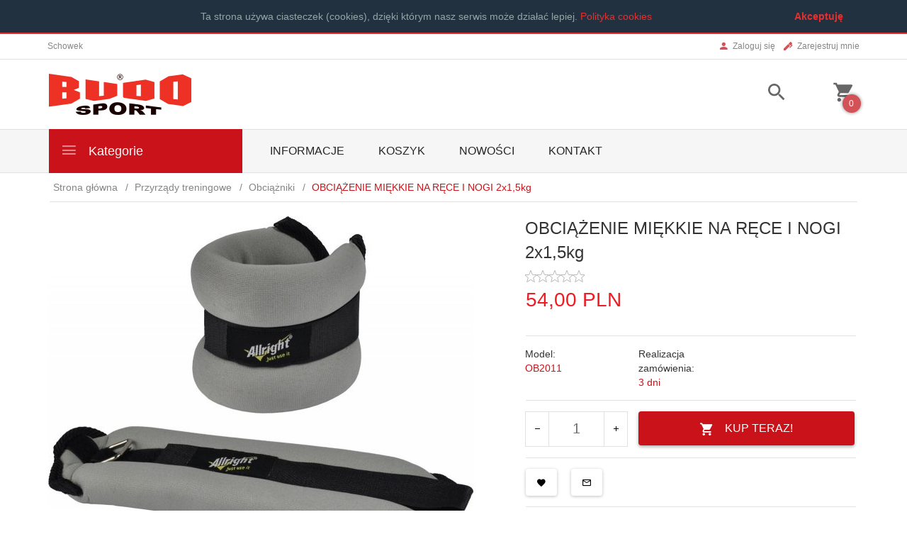

--- FILE ---
content_type: text/html; charset=UTF-8
request_url: https://budosport.pl/ajax/info/mis/
body_size: -14
content:
{"misId":"98761544856a099cf20b27990649ebfa"}

--- FILE ---
content_type: text/html; charset=UTF-8
request_url: https://budosport.pl/ajax/pinfo/inventory/
body_size: 171
content:

<form id="options_form" name="options_form" method="post" action="/_cart/index/">
    <div id="options_form_tab" class="inventory-container">
            </div>
    <input type="hidden" id="products_id" name="products_id" value="1917" />
    <input type="hidden" id="rtime" name="rtime" value="3 dni" />
    <script>
			window.jQuery && window.jQuery.trigger("inventoryLoaded");
    </script>


--- FILE ---
content_type: text/html; charset=UTF-8
request_url: https://budosport.pl/ajax/info/top_info/pl/
body_size: 268
content:
{"infos":[{"id":"1","name":"Cookies","color":"22313f","bgcolor":"e43031","closecolor":"e43031","position":"0","description":"<p><span style=\"color: #95a5a6;\">Ta strona u\u017cywa ciasteczek (cookies), dzi\u0119ki kt\u00f3rym nasz serwis mo\u017ce dzia\u0142a\u0107 lepiej. <a href=\"http:\/\/budosport.redcart.pl\/_cms\/view\/-4\/polityka-cookies.html\" target=\"_blank\"><span style=\"color: #e43031;\"><span style=\"color: #e43031;\">Polityka cookies<\/span><\/span><\/a><\/span><\/p>","closelabel":"Akceptuj\u0119"}]}

--- FILE ---
content_type: text/html; charset=utf-8
request_url: https://accounts.google.com/o/oauth2/postmessageRelay?parent=https%3A%2F%2Fbudosport.pl&jsh=m%3B%2F_%2Fscs%2Fabc-static%2F_%2Fjs%2Fk%3Dgapi.lb.en.2kN9-TZiXrM.O%2Fd%3D1%2Frs%3DAHpOoo_B4hu0FeWRuWHfxnZ3V0WubwN7Qw%2Fm%3D__features__
body_size: 160
content:
<!DOCTYPE html><html><head><title></title><meta http-equiv="content-type" content="text/html; charset=utf-8"><meta http-equiv="X-UA-Compatible" content="IE=edge"><meta name="viewport" content="width=device-width, initial-scale=1, minimum-scale=1, maximum-scale=1, user-scalable=0"><script src='https://ssl.gstatic.com/accounts/o/2580342461-postmessagerelay.js' nonce="faAyAKnfen_O1G7BDaNYgg"></script></head><body><script type="text/javascript" src="https://apis.google.com/js/rpc:shindig_random.js?onload=init" nonce="faAyAKnfen_O1G7BDaNYgg"></script></body></html>